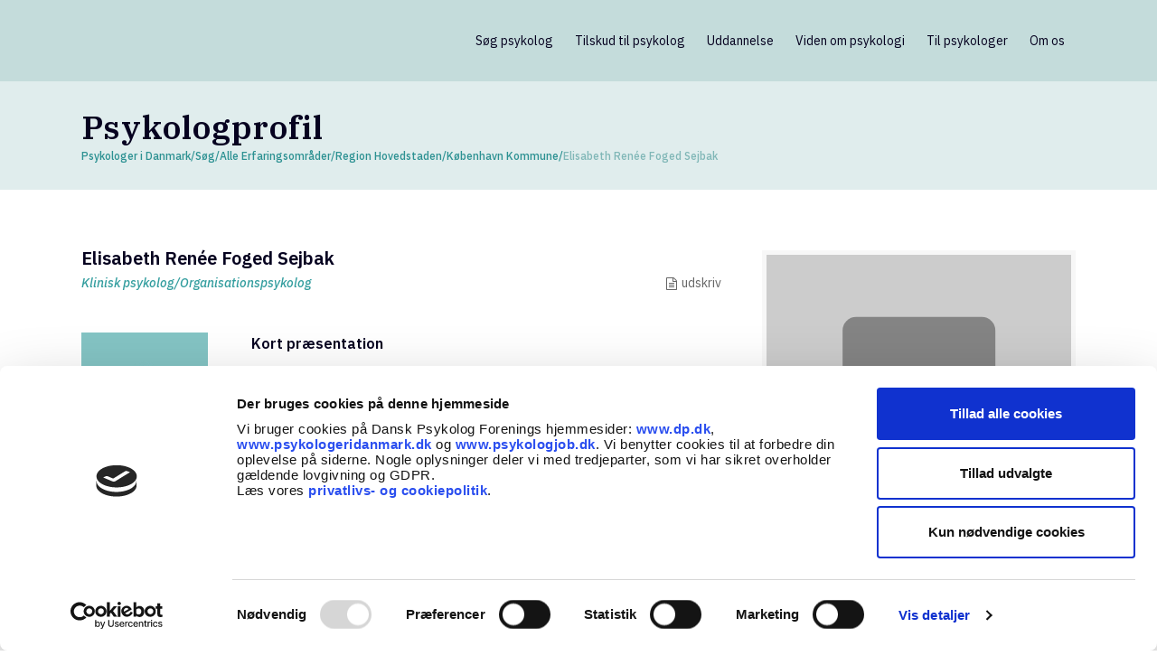

--- FILE ---
content_type: text/html; charset=UTF-8
request_url: https://psykologeridanmark.dk/soeg/alle/region-hovedstaden/koebenhavn-kommune/1609-koebenhavn-v/elisabeth-renee-foged-sejbak/
body_size: 18138
content:
<!DOCTYPE html>
<html lang="da-DK">
<head>
	<meta charset="UTF-8"/>
	
	<link rel="profile" href="http://gmpg.org/xfn/11"/>
		
				<meta name=viewport content="width=device-width,initial-scale=1,user-scalable=no">
					<link rel="shortcut icon" type="image/x-icon" href="https://psykologeridanmark.dk/wp-content/uploads/favicon.png">
			<link rel="apple-touch-icon" href="https://psykologeridanmark.dk/wp-content/uploads/favicon.png"/>
			
	<script type="text/javascript" data-cookieconsent="ignore">
	window.dataLayer = window.dataLayer || [];

	function gtag() {
		dataLayer.push(arguments);
	}

	gtag("consent", "default", {
		ad_personalization: "denied",
		ad_storage: "denied",
		ad_user_data: "denied",
		analytics_storage: "denied",
		functionality_storage: "denied",
		personalization_storage: "denied",
		security_storage: "granted",
		wait_for_update: 500,
	});
	gtag("set", "ads_data_redaction", true);
	gtag("set", "url_passthrough", true);
</script>
<script type="text/javascript"
		id="Cookiebot"
		src="https://consent.cookiebot.com/uc.js"
		data-implementation="wp"
		data-cbid="7b78d7d3-2eb5-4a4e-921a-9b0cff5f9a81"
						data-culture="DA"
				data-blockingmode="auto"
	></script>
<meta name='robots' content='index, follow, max-image-preview:large, max-snippet:-1, max-video-preview:-1' />

	<!-- This site is optimized with the Yoast SEO plugin v26.7 - https://yoast.com/wordpress/plugins/seo/ -->
	<title>Psykolog Elisabeth Renée Foged Sejbak | Psykologer i Danmark</title>
	<link rel="canonical" href="https://psykologeridanmark.dk/soeg/alle/region-hovedstaden/koebenhavn-kommune/1609-koebenhavn-v/elisabeth-renee-foged-sejbak/" />
	<meta property="og:locale" content="da_DK" />
	<meta property="og:type" content="article" />
	<meta property="og:title" content="Psykolog Elisabeth Renée Foged Sejbak | Psykologer i Danmark" />
	<meta property="og:url" content="https://psykologeridanmark.dk/soeg/alle/region-hovedstaden/koebenhavn-kommune/1609-koebenhavn-v/elisabeth-renee-foged-sejbak/" />
	<meta property="og:site_name" content="Psykologer i Danmark" />
	<meta property="article:modified_time" content="2023-05-19T01:39:19+00:00" />
	<meta name="twitter:card" content="summary_large_image" />
	<meta name="twitter:label1" content="Estimeret læsetid" />
	<meta name="twitter:data1" content="1 minut" />
	<script type="application/ld+json" class="yoast-schema-graph">{"@context":"https://schema.org","@graph":[{"@type":"WebPage","@id":"https://psykologeridanmark.dk/ny-psykologprofil/","url":"https://psykologeridanmark.dk/ny-psykologprofil/","name":"Psykologprofil | Psykologer i Danmark","isPartOf":{"@id":"https://psykologeridanmark.dk/#website"},"primaryImageOfPage":{"@id":"https://psykologeridanmark.dk/ny-psykologprofil/#primaryimage"},"image":{"@id":"https://psykologeridanmark.dk/ny-psykologprofil/#primaryimage"},"thumbnailUrl":"https://psykologeridanmark.dk/wp-content/uploads/img_placeholder_avatar-140x140-1.jpg","datePublished":"2023-04-03T15:10:32+00:00","dateModified":"2023-05-19T01:39:19+00:00","breadcrumb":{"@id":"https://psykologeridanmark.dk/ny-psykologprofil/#breadcrumb"},"inLanguage":"da-DK","potentialAction":[{"@type":"ReadAction","target":["https://psykologeridanmark.dk/ny-psykologprofil/"]}]},{"@type":"ImageObject","inLanguage":"da-DK","@id":"https://psykologeridanmark.dk/ny-psykologprofil/#primaryimage","url":"https://psykologeridanmark.dk/wp-content/uploads/img_placeholder_avatar-140x140-1.jpg","contentUrl":"https://psykologeridanmark.dk/wp-content/uploads/img_placeholder_avatar-140x140-1.jpg","width":140,"height":140},{"@type":"BreadcrumbList","@id":"https://psykologeridanmark.dk/ny-psykologprofil/#breadcrumb","itemListElement":[{"@type":"ListItem","position":1,"name":"Hjem","item":"https://psykologeridanmark.dk/"},{"@type":"ListItem","position":2,"name":"Psykologprofil"}]},{"@type":"WebSite","@id":"https://psykologeridanmark.dk/#website","url":"https://psykologeridanmark.dk/","name":"Psykologer i Danmark","description":"","publisher":{"@id":"https://psykologeridanmark.dk/#organization"},"potentialAction":[{"@type":"SearchAction","target":{"@type":"EntryPoint","urlTemplate":"https://psykologeridanmark.dk/?s={search_term_string}"},"query-input":{"@type":"PropertyValueSpecification","valueRequired":true,"valueName":"search_term_string"}}],"inLanguage":"da-DK"},{"@type":"Organization","@id":"https://psykologeridanmark.dk/#organization","name":"Dansk Psykologforening","url":"https://psykologeridanmark.dk/","logo":{"@type":"ImageObject","inLanguage":"da-DK","@id":"https://psykologeridanmark.dk/#/schema/logo/image/","url":"https://psykologeridanmark.dk/wp-content/uploads/pid-logo.png","contentUrl":"https://psykologeridanmark.dk/wp-content/uploads/pid-logo.png","width":403,"height":190,"caption":"Dansk Psykologforening"},"image":{"@id":"https://psykologeridanmark.dk/#/schema/logo/image/"}}]}</script>
	<!-- / Yoast SEO plugin. -->


<link rel='dns-prefetch' href='//fonts.googleapis.com' />
<link rel="alternate" type="application/rss+xml" title="Psykologer i Danmark &raquo; Feed" href="https://psykologeridanmark.dk/feed/" />
<link rel="alternate" type="application/rss+xml" title="Psykologer i Danmark &raquo;-kommentar-feed" href="https://psykologeridanmark.dk/comments/feed/" />
<link rel="alternate" title="oEmbed (JSON)" type="application/json+oembed" href="https://psykologeridanmark.dk/wp-json/oembed/1.0/embed?url=https%3A%2F%2Fpsykologeridanmark.dk%2Fny-psykologprofil%2F" />
<link rel="alternate" title="oEmbed (XML)" type="text/xml+oembed" href="https://psykologeridanmark.dk/wp-json/oembed/1.0/embed?url=https%3A%2F%2Fpsykologeridanmark.dk%2Fny-psykologprofil%2F&#038;format=xml" />
<style id='wp-img-auto-sizes-contain-inline-css' type='text/css'>
img:is([sizes=auto i],[sizes^="auto," i]){contain-intrinsic-size:3000px 1500px}
/*# sourceURL=wp-img-auto-sizes-contain-inline-css */
</style>
<style id='wp-block-library-inline-css' type='text/css'>
:root{--wp-block-synced-color:#7a00df;--wp-block-synced-color--rgb:122,0,223;--wp-bound-block-color:var(--wp-block-synced-color);--wp-editor-canvas-background:#ddd;--wp-admin-theme-color:#007cba;--wp-admin-theme-color--rgb:0,124,186;--wp-admin-theme-color-darker-10:#006ba1;--wp-admin-theme-color-darker-10--rgb:0,107,160.5;--wp-admin-theme-color-darker-20:#005a87;--wp-admin-theme-color-darker-20--rgb:0,90,135;--wp-admin-border-width-focus:2px}@media (min-resolution:192dpi){:root{--wp-admin-border-width-focus:1.5px}}.wp-element-button{cursor:pointer}:root .has-very-light-gray-background-color{background-color:#eee}:root .has-very-dark-gray-background-color{background-color:#313131}:root .has-very-light-gray-color{color:#eee}:root .has-very-dark-gray-color{color:#313131}:root .has-vivid-green-cyan-to-vivid-cyan-blue-gradient-background{background:linear-gradient(135deg,#00d084,#0693e3)}:root .has-purple-crush-gradient-background{background:linear-gradient(135deg,#34e2e4,#4721fb 50%,#ab1dfe)}:root .has-hazy-dawn-gradient-background{background:linear-gradient(135deg,#faaca8,#dad0ec)}:root .has-subdued-olive-gradient-background{background:linear-gradient(135deg,#fafae1,#67a671)}:root .has-atomic-cream-gradient-background{background:linear-gradient(135deg,#fdd79a,#004a59)}:root .has-nightshade-gradient-background{background:linear-gradient(135deg,#330968,#31cdcf)}:root .has-midnight-gradient-background{background:linear-gradient(135deg,#020381,#2874fc)}:root{--wp--preset--font-size--normal:16px;--wp--preset--font-size--huge:42px}.has-regular-font-size{font-size:1em}.has-larger-font-size{font-size:2.625em}.has-normal-font-size{font-size:var(--wp--preset--font-size--normal)}.has-huge-font-size{font-size:var(--wp--preset--font-size--huge)}.has-text-align-center{text-align:center}.has-text-align-left{text-align:left}.has-text-align-right{text-align:right}.has-fit-text{white-space:nowrap!important}#end-resizable-editor-section{display:none}.aligncenter{clear:both}.items-justified-left{justify-content:flex-start}.items-justified-center{justify-content:center}.items-justified-right{justify-content:flex-end}.items-justified-space-between{justify-content:space-between}.screen-reader-text{border:0;clip-path:inset(50%);height:1px;margin:-1px;overflow:hidden;padding:0;position:absolute;width:1px;word-wrap:normal!important}.screen-reader-text:focus{background-color:#ddd;clip-path:none;color:#444;display:block;font-size:1em;height:auto;left:5px;line-height:normal;padding:15px 23px 14px;text-decoration:none;top:5px;width:auto;z-index:100000}html :where(.has-border-color){border-style:solid}html :where([style*=border-top-color]){border-top-style:solid}html :where([style*=border-right-color]){border-right-style:solid}html :where([style*=border-bottom-color]){border-bottom-style:solid}html :where([style*=border-left-color]){border-left-style:solid}html :where([style*=border-width]){border-style:solid}html :where([style*=border-top-width]){border-top-style:solid}html :where([style*=border-right-width]){border-right-style:solid}html :where([style*=border-bottom-width]){border-bottom-style:solid}html :where([style*=border-left-width]){border-left-style:solid}html :where(img[class*=wp-image-]){height:auto;max-width:100%}:where(figure){margin:0 0 1em}html :where(.is-position-sticky){--wp-admin--admin-bar--position-offset:var(--wp-admin--admin-bar--height,0px)}@media screen and (max-width:600px){html :where(.is-position-sticky){--wp-admin--admin-bar--position-offset:0px}}

/*# sourceURL=wp-block-library-inline-css */
</style><style id='global-styles-inline-css' type='text/css'>
:root{--wp--preset--aspect-ratio--square: 1;--wp--preset--aspect-ratio--4-3: 4/3;--wp--preset--aspect-ratio--3-4: 3/4;--wp--preset--aspect-ratio--3-2: 3/2;--wp--preset--aspect-ratio--2-3: 2/3;--wp--preset--aspect-ratio--16-9: 16/9;--wp--preset--aspect-ratio--9-16: 9/16;--wp--preset--color--black: #000000;--wp--preset--color--cyan-bluish-gray: #abb8c3;--wp--preset--color--white: #ffffff;--wp--preset--color--pale-pink: #f78da7;--wp--preset--color--vivid-red: #cf2e2e;--wp--preset--color--luminous-vivid-orange: #ff6900;--wp--preset--color--luminous-vivid-amber: #fcb900;--wp--preset--color--light-green-cyan: #7bdcb5;--wp--preset--color--vivid-green-cyan: #00d084;--wp--preset--color--pale-cyan-blue: #8ed1fc;--wp--preset--color--vivid-cyan-blue: #0693e3;--wp--preset--color--vivid-purple: #9b51e0;--wp--preset--gradient--vivid-cyan-blue-to-vivid-purple: linear-gradient(135deg,rgb(6,147,227) 0%,rgb(155,81,224) 100%);--wp--preset--gradient--light-green-cyan-to-vivid-green-cyan: linear-gradient(135deg,rgb(122,220,180) 0%,rgb(0,208,130) 100%);--wp--preset--gradient--luminous-vivid-amber-to-luminous-vivid-orange: linear-gradient(135deg,rgb(252,185,0) 0%,rgb(255,105,0) 100%);--wp--preset--gradient--luminous-vivid-orange-to-vivid-red: linear-gradient(135deg,rgb(255,105,0) 0%,rgb(207,46,46) 100%);--wp--preset--gradient--very-light-gray-to-cyan-bluish-gray: linear-gradient(135deg,rgb(238,238,238) 0%,rgb(169,184,195) 100%);--wp--preset--gradient--cool-to-warm-spectrum: linear-gradient(135deg,rgb(74,234,220) 0%,rgb(151,120,209) 20%,rgb(207,42,186) 40%,rgb(238,44,130) 60%,rgb(251,105,98) 80%,rgb(254,248,76) 100%);--wp--preset--gradient--blush-light-purple: linear-gradient(135deg,rgb(255,206,236) 0%,rgb(152,150,240) 100%);--wp--preset--gradient--blush-bordeaux: linear-gradient(135deg,rgb(254,205,165) 0%,rgb(254,45,45) 50%,rgb(107,0,62) 100%);--wp--preset--gradient--luminous-dusk: linear-gradient(135deg,rgb(255,203,112) 0%,rgb(199,81,192) 50%,rgb(65,88,208) 100%);--wp--preset--gradient--pale-ocean: linear-gradient(135deg,rgb(255,245,203) 0%,rgb(182,227,212) 50%,rgb(51,167,181) 100%);--wp--preset--gradient--electric-grass: linear-gradient(135deg,rgb(202,248,128) 0%,rgb(113,206,126) 100%);--wp--preset--gradient--midnight: linear-gradient(135deg,rgb(2,3,129) 0%,rgb(40,116,252) 100%);--wp--preset--font-size--small: 13px;--wp--preset--font-size--medium: 20px;--wp--preset--font-size--large: 36px;--wp--preset--font-size--x-large: 42px;--wp--preset--spacing--20: 0.44rem;--wp--preset--spacing--30: 0.67rem;--wp--preset--spacing--40: 1rem;--wp--preset--spacing--50: 1.5rem;--wp--preset--spacing--60: 2.25rem;--wp--preset--spacing--70: 3.38rem;--wp--preset--spacing--80: 5.06rem;--wp--preset--shadow--natural: 6px 6px 9px rgba(0, 0, 0, 0.2);--wp--preset--shadow--deep: 12px 12px 50px rgba(0, 0, 0, 0.4);--wp--preset--shadow--sharp: 6px 6px 0px rgba(0, 0, 0, 0.2);--wp--preset--shadow--outlined: 6px 6px 0px -3px rgb(255, 255, 255), 6px 6px rgb(0, 0, 0);--wp--preset--shadow--crisp: 6px 6px 0px rgb(0, 0, 0);}:where(.is-layout-flex){gap: 0.5em;}:where(.is-layout-grid){gap: 0.5em;}body .is-layout-flex{display: flex;}.is-layout-flex{flex-wrap: wrap;align-items: center;}.is-layout-flex > :is(*, div){margin: 0;}body .is-layout-grid{display: grid;}.is-layout-grid > :is(*, div){margin: 0;}:where(.wp-block-columns.is-layout-flex){gap: 2em;}:where(.wp-block-columns.is-layout-grid){gap: 2em;}:where(.wp-block-post-template.is-layout-flex){gap: 1.25em;}:where(.wp-block-post-template.is-layout-grid){gap: 1.25em;}.has-black-color{color: var(--wp--preset--color--black) !important;}.has-cyan-bluish-gray-color{color: var(--wp--preset--color--cyan-bluish-gray) !important;}.has-white-color{color: var(--wp--preset--color--white) !important;}.has-pale-pink-color{color: var(--wp--preset--color--pale-pink) !important;}.has-vivid-red-color{color: var(--wp--preset--color--vivid-red) !important;}.has-luminous-vivid-orange-color{color: var(--wp--preset--color--luminous-vivid-orange) !important;}.has-luminous-vivid-amber-color{color: var(--wp--preset--color--luminous-vivid-amber) !important;}.has-light-green-cyan-color{color: var(--wp--preset--color--light-green-cyan) !important;}.has-vivid-green-cyan-color{color: var(--wp--preset--color--vivid-green-cyan) !important;}.has-pale-cyan-blue-color{color: var(--wp--preset--color--pale-cyan-blue) !important;}.has-vivid-cyan-blue-color{color: var(--wp--preset--color--vivid-cyan-blue) !important;}.has-vivid-purple-color{color: var(--wp--preset--color--vivid-purple) !important;}.has-black-background-color{background-color: var(--wp--preset--color--black) !important;}.has-cyan-bluish-gray-background-color{background-color: var(--wp--preset--color--cyan-bluish-gray) !important;}.has-white-background-color{background-color: var(--wp--preset--color--white) !important;}.has-pale-pink-background-color{background-color: var(--wp--preset--color--pale-pink) !important;}.has-vivid-red-background-color{background-color: var(--wp--preset--color--vivid-red) !important;}.has-luminous-vivid-orange-background-color{background-color: var(--wp--preset--color--luminous-vivid-orange) !important;}.has-luminous-vivid-amber-background-color{background-color: var(--wp--preset--color--luminous-vivid-amber) !important;}.has-light-green-cyan-background-color{background-color: var(--wp--preset--color--light-green-cyan) !important;}.has-vivid-green-cyan-background-color{background-color: var(--wp--preset--color--vivid-green-cyan) !important;}.has-pale-cyan-blue-background-color{background-color: var(--wp--preset--color--pale-cyan-blue) !important;}.has-vivid-cyan-blue-background-color{background-color: var(--wp--preset--color--vivid-cyan-blue) !important;}.has-vivid-purple-background-color{background-color: var(--wp--preset--color--vivid-purple) !important;}.has-black-border-color{border-color: var(--wp--preset--color--black) !important;}.has-cyan-bluish-gray-border-color{border-color: var(--wp--preset--color--cyan-bluish-gray) !important;}.has-white-border-color{border-color: var(--wp--preset--color--white) !important;}.has-pale-pink-border-color{border-color: var(--wp--preset--color--pale-pink) !important;}.has-vivid-red-border-color{border-color: var(--wp--preset--color--vivid-red) !important;}.has-luminous-vivid-orange-border-color{border-color: var(--wp--preset--color--luminous-vivid-orange) !important;}.has-luminous-vivid-amber-border-color{border-color: var(--wp--preset--color--luminous-vivid-amber) !important;}.has-light-green-cyan-border-color{border-color: var(--wp--preset--color--light-green-cyan) !important;}.has-vivid-green-cyan-border-color{border-color: var(--wp--preset--color--vivid-green-cyan) !important;}.has-pale-cyan-blue-border-color{border-color: var(--wp--preset--color--pale-cyan-blue) !important;}.has-vivid-cyan-blue-border-color{border-color: var(--wp--preset--color--vivid-cyan-blue) !important;}.has-vivid-purple-border-color{border-color: var(--wp--preset--color--vivid-purple) !important;}.has-vivid-cyan-blue-to-vivid-purple-gradient-background{background: var(--wp--preset--gradient--vivid-cyan-blue-to-vivid-purple) !important;}.has-light-green-cyan-to-vivid-green-cyan-gradient-background{background: var(--wp--preset--gradient--light-green-cyan-to-vivid-green-cyan) !important;}.has-luminous-vivid-amber-to-luminous-vivid-orange-gradient-background{background: var(--wp--preset--gradient--luminous-vivid-amber-to-luminous-vivid-orange) !important;}.has-luminous-vivid-orange-to-vivid-red-gradient-background{background: var(--wp--preset--gradient--luminous-vivid-orange-to-vivid-red) !important;}.has-very-light-gray-to-cyan-bluish-gray-gradient-background{background: var(--wp--preset--gradient--very-light-gray-to-cyan-bluish-gray) !important;}.has-cool-to-warm-spectrum-gradient-background{background: var(--wp--preset--gradient--cool-to-warm-spectrum) !important;}.has-blush-light-purple-gradient-background{background: var(--wp--preset--gradient--blush-light-purple) !important;}.has-blush-bordeaux-gradient-background{background: var(--wp--preset--gradient--blush-bordeaux) !important;}.has-luminous-dusk-gradient-background{background: var(--wp--preset--gradient--luminous-dusk) !important;}.has-pale-ocean-gradient-background{background: var(--wp--preset--gradient--pale-ocean) !important;}.has-electric-grass-gradient-background{background: var(--wp--preset--gradient--electric-grass) !important;}.has-midnight-gradient-background{background: var(--wp--preset--gradient--midnight) !important;}.has-small-font-size{font-size: var(--wp--preset--font-size--small) !important;}.has-medium-font-size{font-size: var(--wp--preset--font-size--medium) !important;}.has-large-font-size{font-size: var(--wp--preset--font-size--large) !important;}.has-x-large-font-size{font-size: var(--wp--preset--font-size--x-large) !important;}
/*# sourceURL=global-styles-inline-css */
</style>

<style id='classic-theme-styles-inline-css' type='text/css'>
/*! This file is auto-generated */
.wp-block-button__link{color:#fff;background-color:#32373c;border-radius:9999px;box-shadow:none;text-decoration:none;padding:calc(.667em + 2px) calc(1.333em + 2px);font-size:1.125em}.wp-block-file__button{background:#32373c;color:#fff;text-decoration:none}
/*# sourceURL=/wp-includes/css/classic-themes.min.css */
</style>
<link rel='stylesheet' id='contact-form-7-css' href='https://psykologeridanmark.dk/wp-content/plugins/contact-form-7/includes/css/styles.css?ver=6.1.4' type='text/css' media='all' />
<link rel='stylesheet' id='psyk-i-dk-aop-css' href='https://psykologeridanmark.dk/wp-content/plugins/psyk-i-dk-aop/public/css/psyk-i-dk-aop-public.css?ver=1.0.0' type='text/css' media='all' />
<link rel='stylesheet' id='psykidk-searchengine-css' href='https://psykologeridanmark.dk/wp-content/plugins/psykidk-searchengine/public/css/psykidk-searchengine-public.css?ver=1.2.0' type='text/css' media='all' />
<link rel='stylesheet' id='psykidk-searchengine-fontawesome-css' href='https://psykologeridanmark.dk/wp-content/plugins/psykidk-searchengine/public/../node_modules/@fortawesome/fontawesome-free/css/all.min.css?ver=1.2.0' type='text/css' media='all' />
<link rel='stylesheet' id='parent-css-css' href='https://psykologeridanmark.dk/wp-content/themes/stockholm/style.css?ver=6.9' type='text/css' media='all' />
<link rel='stylesheet' id='child-css-css' href='https://psykologeridanmark.dk/wp-content/themes/stockholm-child/style.css?ver=6.9' type='text/css' media='all' />
<link rel='stylesheet' id='mediaelement-css' href='https://psykologeridanmark.dk/wp-includes/js/mediaelement/mediaelementplayer-legacy.min.css?ver=4.2.17' type='text/css' media='all' />
<link rel='stylesheet' id='wp-mediaelement-css' href='https://psykologeridanmark.dk/wp-includes/js/mediaelement/wp-mediaelement.min.css?ver=6.9' type='text/css' media='all' />
<link rel='stylesheet' id='stockholm-default-style-css' href='https://psykologeridanmark.dk/wp-content/themes/stockholm/style.css?ver=6.9' type='text/css' media='all' />
<link rel='stylesheet' id='stockholm-font-awesome-css' href='https://psykologeridanmark.dk/wp-content/themes/stockholm/framework/modules/icons/font-awesome/css/font-awesome.min.css?ver=6.9' type='text/css' media='all' />
<link rel='stylesheet' id='elegant-icons-css' href='https://psykologeridanmark.dk/wp-content/themes/stockholm/framework/modules/icons/elegant-icons/style.min.css?ver=6.9' type='text/css' media='all' />
<link rel='stylesheet' id='linear-icons-css' href='https://psykologeridanmark.dk/wp-content/themes/stockholm/framework/modules/icons/linear-icons/style.min.css?ver=6.9' type='text/css' media='all' />
<link rel='stylesheet' id='linea-icons-css' href='https://psykologeridanmark.dk/wp-content/themes/stockholm/framework/modules/icons/linea-icons/style.min.css?ver=6.9' type='text/css' media='all' />
<link rel='stylesheet' id='ion-icons-css' href='https://psykologeridanmark.dk/wp-content/themes/stockholm/framework/modules/icons/ion-icons/style.min.css?ver=6.9' type='text/css' media='all' />
<link rel='stylesheet' id='stockholm-stylesheet-css' href='https://psykologeridanmark.dk/wp-content/themes/stockholm/css/stylesheet.min.css?ver=6.9' type='text/css' media='all' />
<link rel='stylesheet' id='stockholm-webkit-css' href='https://psykologeridanmark.dk/wp-content/themes/stockholm/css/webkit_stylesheet.css?ver=6.9' type='text/css' media='all' />
<link rel='stylesheet' id='stockholm-style-dynamic-css' href='https://psykologeridanmark.dk/wp-content/themes/stockholm/css/style_dynamic.css?ver=1768168284' type='text/css' media='all' />
<link rel='stylesheet' id='stockholm-responsive-css' href='https://psykologeridanmark.dk/wp-content/themes/stockholm/css/responsive.min.css?ver=6.9' type='text/css' media='all' />
<link rel='stylesheet' id='stockholm-style-dynamic-responsive-css' href='https://psykologeridanmark.dk/wp-content/themes/stockholm/css/style_dynamic_responsive.css?ver=1768168284' type='text/css' media='all' />
<style id='stockholm-style-dynamic-responsive-inline-css' type='text/css'>





blockquote.with_quote_icon i {
    font-size: 52px;
    margin-top: -8px;
 }
blockquote.with_quote_icon .icon_quotations_holder {
    vertical-align: text-top;
}
@media only screen and (max-width: 600px){
.post_summary {
    font-size: 16px!important;
    line-height: 24px!important;
}}

@media only screen and (max-width: 600px){
.blog_holder article h2 span {
    font-size: 22px;
    line-height:28px;
}}

@media only screen and (max-width: 600px){
.post_quote, .post_quote p, .post_quote span {
font-size:20px!important;
line-height:26px!important;
margin: 20px 0px 20px 0;
}}
@media only screen and (max-width: 600px){
.title h1 {
    font-size: 22px;
    line-height:28px;
}}

.blog_holder article h2 {
    margin: 28px 0 8px 0;
}
.infobox {
    margin-top: 25px;
    margin-bottom: 25px;
}
.infobox.infobox--right {
    margin-top: 5px;
}
.latest_post_holder.boxes>ul>li .latest_post {
    padding: 22px 5px 31px;
}
.blog_holder.masonry article h4 {
    font-size: 16px;
    margin: 0 0 5px;
}
.post_summary {
font-size:24px;
line-height:30px;
font-weight:400;
}


.ordered ol li {
    margin: 0 0 9px;
}
.author-name {
padding-top:8px;
font-weight:500;
font-size:13px;
line-height:17px
}
.author-title {
font-size:13px;
line-height:17px;
color:#666;
}

.post_quote {
font-family: 'IBM Plex Serif', sans-serif;
font-size:24px;
line-height:30px;
font-weight:400;
font-style: italic;
color:#329d9e;
}

.post_quote_author {
font-size:16px;
line-height:22px;
font-weight:400;
font-style: normal;
}



.ui-widget-header {
    background-color: #eaeaea;
}
div.clickable_row:hover {
    background-color: #f5f5f5;
}
.soge_knap:hover {
    border-color: #8ebec0 !important;
    color: #fff !important;
}

button.ui-multiselect {
    border-radius: 30px;
}


p a {
    text-decoration: underline;
}
h2 {    
margin-bottom: 8px;
    margin-top: 28px;
}
.use_row_as_box {
    border-radius: 10px;
}
.wpb_single_image .vc_single_image-wrapper.vc_box_rounded, .wpb_single_image .vc_single_image-wrapper.vc_box_rounded img {
    border-radius: 10px !important;
}
.qode-login-register-widget.qode-user-logged-in:after {
    background: #afc7b5;
}

p{margin-top:0px;}
.title.standard_title .breadcrumb{margin-top:0px;}
.q_icon_with_title .icon_with_title_link {margin: 0}

a.pidk_expand{margin-right:25px;}

.q_list.circle ul>li, .q_list.number ul>li {margin: 0 0 9px;}

.q_list.circle ul>li:before {background-color:#8ebec0;}

.greencolor {color:#329d9e;}
/*# sourceURL=stockholm-style-dynamic-responsive-inline-css */
</style>
<link rel='stylesheet' id='js_composer_front-css' href='https://psykologeridanmark.dk/wp-content/plugins/js_composer/assets/css/js_composer.min.css?ver=8.7.2' type='text/css' media='all' />
<link rel='stylesheet' id='stockholm-google-fonts-css' href='https://fonts.googleapis.com/css?family=Raleway%3A100%2C100i%2C200%2C200i%2C300%2C300i%2C400%2C400i%2C500%2C500i%2C600%2C600i%2C700%2C700i%2C800%2C800i%2C900%2C900i%7CCrete+Round%3A100%2C100i%2C200%2C200i%2C300%2C300i%2C400%2C400i%2C500%2C500i%2C600%2C600i%2C700%2C700i%2C800%2C800i%2C900%2C900i%7CIBM+Plex+Sans%3A100%2C100i%2C200%2C200i%2C300%2C300i%2C400%2C400i%2C500%2C500i%2C600%2C600i%2C700%2C700i%2C800%2C800i%2C900%2C900i%7CIBM+Plex+Serif%3A100%2C100i%2C200%2C200i%2C300%2C300i%2C400%2C400i%2C500%2C500i%2C600%2C600i%2C700%2C700i%2C800%2C800i%2C900%2C900i&#038;subset=latin%2Clatin-ext&#038;ver=1.0.0' type='text/css' media='all' />
<script type="text/javascript" src="https://psykologeridanmark.dk/wp-includes/js/jquery/jquery.min.js?ver=3.7.1" id="jquery-core-js"></script>
<script type="text/javascript" src="https://psykologeridanmark.dk/wp-content/plugins/psyk-i-dk-aop/public/js/psyk-i-dk-aop-public.js?ver=1.0.0" id="psyk-i-dk-aop-js"></script>
<script type="text/javascript" src="https://psykologeridanmark.dk/wp-content/plugins/psykidk-searchengine/public/js/psykidk-searchengine-public.js?ver=1.2.0" id="psykidk-searchengine-js"></script>
<script type="text/javascript" src="https://psykologeridanmark.dk/wp-content/themes/stockholm/js/plugins/hammer.min.js?ver=1" id="hammer-js"></script>
<script type="text/javascript" src="https://psykologeridanmark.dk/wp-content/themes/stockholm/js/plugins/virtual-scroll.min.js?ver=1" id="virtual-scroll-js"></script>
<script></script><link rel="EditURI" type="application/rsd+xml" title="RSD" href="https://psykologeridanmark.dk/xmlrpc.php?rsd" />
<link rel='shortlink' href='https://psykologeridanmark.dk/?p=7998' />
<meta name="generator" content="Powered by WPBakery Page Builder - drag and drop page builder for WordPress."/>
<style type="text/css" data-type="vc_shortcodes-custom-css">.vc_custom_1684460308590{margin-bottom: 10px !important;}</style><noscript><style> .wpb_animate_when_almost_visible { opacity: 1; }</style></noscript>	 
 
<!-- Matomo Tag Manager -->
<script>
var _mtm = window._mtm = window._mtm || [];
_mtm.push({'mtm.startTime': (new Date().getTime()), 'event': 'mtm.Start'});
var d=document, g=d.createElement('script'), s=d.getElementsByTagName('script')[0];
g.async=true; g.src='https://cdn.matomo.cloud/dp.matomo.cloud/container_oXJSVWjk.js'; s.parentNode.insertBefore(g,s);
</script>
<!-- End Matomo Tag Manager -->

</head>
<body class="wp-singular page-template-default page page-id-7998 wp-theme-stockholm wp-child-theme-stockholm-child stockholm-core-2.4.9 select-child-theme-ver-1.0.0 select-theme-ver-9.14.4  qode_menu_ wpb-js-composer js-comp-ver-8.7.2 vc_responsive">
		<div class="wrapper">
		<div class="wrapper_inner">
				<header class="page_header scrolled_not_transparent  fixed">
				
		<div class="header_inner clearfix">
						
			<div class="header_top_bottom_holder">
								
				<div class="header_bottom clearfix" >
										<div class="container">
						<div class="container_inner clearfix" >
																					<div class="header_inner_left">
																	<div class="mobile_menu_button"><span><i class="fa fa-bars"></i></span></div>
								<div class="logo_wrapper">
									<div class="q_logo">
										<a href="https://psykologeridanmark.dk/">
	<img class="normal" src="https://psykologeridanmark.dk/wp-content/uploads/pid-logo.png" alt="Logo"/>
<img class="light" src="https://psykologeridanmark.dk/wp-content/themes/stockholm/img/logo.png" alt="Logo"/>
<img class="dark" src="https://psykologeridanmark.dk/wp-content/themes/stockholm/img/logo_black.png" alt="Logo"/>
	
	<img class="sticky" src="https://psykologeridanmark.dk/wp-content/themes/stockholm/img/logo_black.png" alt="Logo"/>
	
	</a>									</div>
																	</div>
																
                                							</div>
																																							<div class="header_inner_right">
										<div class="side_menu_button_wrapper right">
																																	<div class="side_menu_button">
																																															</div>
										</div>
									</div>
																                                                                    <nav class="main_menu drop_down   right">
                                        <ul id="menu-hovedmenu" class=""><li id="nav-menu-item-8109" class="menu-item menu-item-type-custom menu-item-object-custom  narrow"><a href="https://psykologeridanmark.dk/soeg/alle/" class=""><i class="menu_icon fa blank"></i><span class="menu-text">Søg psykolog</span><span class="plus"></span></a></li>
<li id="nav-menu-item-1292" class="menu-item menu-item-type-post_type menu-item-object-page menu-item-has-children  has_sub narrow"><a href="https://psykologeridanmark.dk/tilskud-til-psykolog/" class=""><i class="menu_icon fa blank"></i><span class="menu-text">Tilskud til psykolog</span><span class="plus"></span></a>
<div class="second"><div class="inner"><ul>
	<li id="nav-menu-item-1463" class="menu-item menu-item-type-post_type menu-item-object-page "><a href="https://psykologeridanmark.dk/tilskud-til-psykolog/" class=""><i class="menu_icon fa blank"></i><span class="menu-text">Tilskud til psykolog</span><span class="plus"></span></a></li>
	<li id="nav-menu-item-7773" class="menu-item menu-item-type-post_type menu-item-object-page "><a href="https://psykologeridanmark.dk/tilskud-til-psykolog/hvilken-psykolog-skal-jeg-vaelge/" class=""><i class="menu_icon fa blank"></i><span class="menu-text">Hvilken psykolog skal jeg vælge</span><span class="plus"></span></a></li>
	<li id="nav-menu-item-1460" class="menu-item menu-item-type-post_type menu-item-object-page "><a href="https://psykologeridanmark.dk/psykologernes-arbejde/" class=""><i class="menu_icon fa blank"></i><span class="menu-text">Hvad kan en psykolog hjælpe med?</span><span class="plus"></span></a></li>
	<li id="nav-menu-item-1462" class="menu-item menu-item-type-post_type menu-item-object-page "><a href="https://psykologeridanmark.dk/psykologernes-arbejde/hvad-er-en-psykologerklaering/" class=""><i class="menu_icon fa blank"></i><span class="menu-text">Hvad er en psykologerklæring?</span><span class="plus"></span></a></li>
</ul></div></div>
</li>
<li id="nav-menu-item-1291" class="menu-item menu-item-type-post_type menu-item-object-page menu-item-has-children  has_sub narrow"><a href="https://psykologeridanmark.dk/psykologers-autorisation-og-psykologiske-praksisuddannelse/" class=""><i class="menu_icon fa blank"></i><span class="menu-text">Uddannelse</span><span class="plus"></span></a>
<div class="second"><div class="inner"><ul>
	<li id="nav-menu-item-1464" class="menu-item menu-item-type-post_type menu-item-object-page "><a href="https://psykologeridanmark.dk/psykologers-autorisation-og-psykologiske-praksisuddannelse/" class=""><i class="menu_icon fa blank"></i><span class="menu-text">Psykologers autorisation og psykologiske praksisuddannelse</span><span class="plus"></span></a></li>
	<li id="nav-menu-item-1461" class="menu-item menu-item-type-post_type menu-item-object-page "><a href="https://psykologeridanmark.dk/psykologens-uddannelse/" class=""><i class="menu_icon fa blank"></i><span class="menu-text">Psykologens uddannelse</span><span class="plus"></span></a></li>
</ul></div></div>
</li>
<li id="nav-menu-item-7533" class="menu-item menu-item-type-post_type menu-item-object-page  narrow"><a href="https://psykologeridanmark.dk/viden-om-psykologi/" class=""><i class="menu_icon fa blank"></i><span class="menu-text">Viden om psykologi</span><span class="plus"></span></a></li>
<li id="nav-menu-item-7982" class="menu-item menu-item-type-post_type menu-item-object-page  narrow"><a href="https://psykologeridanmark.dk/til-psykologer/" class=""><i class="menu_icon fa blank"></i><span class="menu-text">Til psykologer</span><span class="plus"></span></a></li>
<li id="nav-menu-item-48" class="menu-item menu-item-type-post_type menu-item-object-page  narrow"><a href="https://psykologeridanmark.dk/om-os/" class=""><i class="menu_icon fa blank"></i><span class="menu-text">Om os</span><span class="plus"></span></a></li>
</ul>                                    </nav>
                                																																							<nav class="mobile_menu">
			<ul id="menu-hovedmenu-1" class=""><li id="mobile-menu-item-8109" class="menu-item menu-item-type-custom menu-item-object-custom "><a href="https://psykologeridanmark.dk/soeg/alle/" class=""><span>Søg psykolog</span></a><span class="mobile_arrow"><i class="fa fa-angle-right"></i><i class="fa fa-angle-down"></i></span></li>
<li id="mobile-menu-item-1292" class="menu-item menu-item-type-post_type menu-item-object-page menu-item-has-children  has_sub"><a href="https://psykologeridanmark.dk/tilskud-til-psykolog/" class=""><span>Tilskud til psykolog</span></a><span class="mobile_arrow"><i class="fa fa-angle-right"></i><i class="fa fa-angle-down"></i></span>
<ul class="sub_menu">
	<li id="mobile-menu-item-1463" class="menu-item menu-item-type-post_type menu-item-object-page "><a href="https://psykologeridanmark.dk/tilskud-til-psykolog/" class=""><span>Tilskud til psykolog</span></a><span class="mobile_arrow"><i class="fa fa-angle-right"></i><i class="fa fa-angle-down"></i></span></li>
	<li id="mobile-menu-item-7773" class="menu-item menu-item-type-post_type menu-item-object-page "><a href="https://psykologeridanmark.dk/tilskud-til-psykolog/hvilken-psykolog-skal-jeg-vaelge/" class=""><span>Hvilken psykolog skal jeg vælge</span></a><span class="mobile_arrow"><i class="fa fa-angle-right"></i><i class="fa fa-angle-down"></i></span></li>
	<li id="mobile-menu-item-1460" class="menu-item menu-item-type-post_type menu-item-object-page "><a href="https://psykologeridanmark.dk/psykologernes-arbejde/" class=""><span>Hvad kan en psykolog hjælpe med?</span></a><span class="mobile_arrow"><i class="fa fa-angle-right"></i><i class="fa fa-angle-down"></i></span></li>
	<li id="mobile-menu-item-1462" class="menu-item menu-item-type-post_type menu-item-object-page "><a href="https://psykologeridanmark.dk/psykologernes-arbejde/hvad-er-en-psykologerklaering/" class=""><span>Hvad er en psykologerklæring?</span></a><span class="mobile_arrow"><i class="fa fa-angle-right"></i><i class="fa fa-angle-down"></i></span></li>
</ul>
</li>
<li id="mobile-menu-item-1291" class="menu-item menu-item-type-post_type menu-item-object-page menu-item-has-children  has_sub"><a href="https://psykologeridanmark.dk/psykologers-autorisation-og-psykologiske-praksisuddannelse/" class=""><span>Uddannelse</span></a><span class="mobile_arrow"><i class="fa fa-angle-right"></i><i class="fa fa-angle-down"></i></span>
<ul class="sub_menu">
	<li id="mobile-menu-item-1464" class="menu-item menu-item-type-post_type menu-item-object-page "><a href="https://psykologeridanmark.dk/psykologers-autorisation-og-psykologiske-praksisuddannelse/" class=""><span>Psykologers autorisation og psykologiske praksisuddannelse</span></a><span class="mobile_arrow"><i class="fa fa-angle-right"></i><i class="fa fa-angle-down"></i></span></li>
	<li id="mobile-menu-item-1461" class="menu-item menu-item-type-post_type menu-item-object-page "><a href="https://psykologeridanmark.dk/psykologens-uddannelse/" class=""><span>Psykologens uddannelse</span></a><span class="mobile_arrow"><i class="fa fa-angle-right"></i><i class="fa fa-angle-down"></i></span></li>
</ul>
</li>
<li id="mobile-menu-item-7533" class="menu-item menu-item-type-post_type menu-item-object-page "><a href="https://psykologeridanmark.dk/viden-om-psykologi/" class=""><span>Viden om psykologi</span></a><span class="mobile_arrow"><i class="fa fa-angle-right"></i><i class="fa fa-angle-down"></i></span></li>
<li id="mobile-menu-item-7982" class="menu-item menu-item-type-post_type menu-item-object-page "><a href="https://psykologeridanmark.dk/til-psykologer/" class=""><span>Til psykologer</span></a><span class="mobile_arrow"><i class="fa fa-angle-right"></i><i class="fa fa-angle-down"></i></span></li>
<li id="mobile-menu-item-48" class="menu-item menu-item-type-post_type menu-item-object-page "><a href="https://psykologeridanmark.dk/om-os/" class=""><span>Om os</span></a><span class="mobile_arrow"><i class="fa fa-angle-right"></i><i class="fa fa-angle-down"></i></span></li>
</ul></nav>								
															</div>
						</div>
											</div>
				</div>
			</div>
	</header>
			
			<div class="content content_top_margin">
								
				<div class="content_inner">
										
					<div class="title_outer title_without_animation"
        data-height="120">
    <div class="title position_left standard_title with_background_color" style="min-height:120px;;background-color:#e0eded;">
                        <div class="title_holder" >

                        <div class="container">
                <div class="container_inner clearfix">
                                            <div class="title_subtitle_holder" >
                                                        <div class="title_subtitle_holder_inner">
                                
                                
                                
                                                                                                <h1 >
                                    <span>Psykologprofil</span>
                                </h1>
                                                                
                                                                                                                                <div class="breadcrumb"> <a href="https://psykologeridanmark.dk">Psykologer i Danmark</a><span class="delimiter"> / </span><a href="https://psykologeridanmark.dk/soeg">Søg</a><span class="delimiter"> / </span> <a href="https://psykologeridanmark.dk/soeg/alle">Alle Erfaringsområder</a><span class="delimiter"> / </span> <a href="https://psykologeridanmark.dk/soeg/alle/region-hovedstaden">Region Hovedstaden</a><span class="delimiter"> / </span> <a href="https://psykologeridanmark.dk/soeg/alle/region-hovedstaden/koebenhavn-kommune">København Kommune</a><span class="delimiter"> / </span><span class="current">Elisabeth Renée Foged Sejbak</span></div>
                                                                
                                                            </div>
                                                    </div>
                                                                    </div>
                </div>
                        </div>
    </div>
</div>
					<div class="container" >
	<div class="container_inner default_template_holder clearfix" >
										<div class="wpb-content-wrapper"><div class="vc_row wpb_row section vc_row-fluid " style=' text-align:left;'><div class=" full_section_inner clearfix"><div class="wpb_column vc_column_container vc_col-sm-12"><div class="vc_column-inner"><div class="wpb_wrapper">
<div     class="vc_row wpb_row section vc_row-fluid hide_print" style=' text-align:left;'><div class=" full_section_inner clearfix">
    <div class="wpb_column vc_column_container vc_col-sm-12"><div class="vc_column-inner"><div class="wpb_wrapper">
        <div class="vc_empty_space"   style="height: 60px"><span class="vc_empty_space_inner"></span></div>
    </div></div></div>
</div></div>
<div     class="vc_row wpb_row section vc_row-fluid print_margin grid_section" style=' text-align:left;'><div class=" section_inner clearfix"><div class='section_inner_margin clearfix'>
    <div class="wpb_column vc_column_container vc_col-sm-8"><div class="vc_column-inner"><div class="wpb_wrapper">
        <div     class="vc_row wpb_row vc_inner section vc_row-fluid" style=' text-align:left;'><div class=" full_section_inner clearfix">
            <div class="wpb_column vc_column_container vc_col-sm-12"><div class="vc_column-inner"><div class="wpb_wrapper">
                
	<div class="wpb_text_column wpb_content_element ">
		<div class="wpb_wrapper">
			<h3>Elisabeth Renée Foged Sejbak</h3>

		</div>
	</div>
            </div></div></div>
        </div></div>
        <div     class="vc_row wpb_row vc_inner section vc_row-fluid" style=' text-align:left;'><div class=" full_section_inner clearfix">
        <div class="wpb_column vc_column_container vc_col-sm-8"><div class="vc_column-inner"><div class="wpb_wrapper">
            
	<div class="wpb_text_column wpb_content_element ">
		<div class="wpb_wrapper">
			<h6>Klinisk psykolog/Organisationspsykolog</h6>

		</div>
	</div>
        </div></div></div>
        <div class="wpb_column vc_column_container vc_col-sm-4"><div class="vc_column-inner"><div class="wpb_wrapper">
            <p class="hide_print printcontrols text-end">
            <span class="q_font_awsome_icon q_icon_shortcode normal q_font_awsome_icon_holder fa-lg  " style="font-size: 14px;px;color: #666666;margin: 0 5px 0 0; "><a href="javascript:window.print();" target="_blank"><i class="fa fa-file-text-o"></i></a></span><span style="color: #666666; margin-right: 15px;"><a style="color: #666666;" target="_blank" onClick="window.print(); return false;">udskriv</a></span>    
             </p>
            <div class="vc_empty_space"   style="height: 25px"><span class="vc_empty_space_inner"></span></div>  
        </div></div></div>
    </div></div>
    <div     class="vc_row wpb_row vc_inner section vc_row-fluid" style=' text-align:left;'><div class=" full_section_inner clearfix">
        <div class="print_image wpb_column vc_column_container vc_col-sm-3"><div class="vc_column-inner"><div class="wpb_wrapper">
            <img decoding="async" src="https://psykologeridanmark.dk/wp-content/plugins/psykidk-searchengine/public/partials/../img/placeholder.jpg" alt="Elisabeth Renée Foged Sejbak" width="140" height="140" />
            <div class="vc_empty_space"   style="height: 25px"><span class="vc_empty_space_inner"></span></div>
        </div></div></div>
    <div class="print_desc wpb_column vc_column_container vc_col-sm-9"><div class="vc_column-inner"><div class="wpb_wrapper">
        
	<div class="wpb_text_column wpb_content_element ">
		<div class="wpb_wrapper">
			<h4>Kort præsentation</h4>

		</div>
	</div>
            
	<div class="wpb_text_column wpb_content_element ">
		<div class="wpb_wrapper">
			<div class="vc_empty_space"   style="height: 25px"><span class="vc_empty_space_inner"></span></div>

		</div>
	</div>
            <div class="vc_empty_space"   style="height: 25px"><span class="vc_empty_space_inner"></span></div>
        </div></div></div>
        </div></div>
            <div class="separator  full_width center  " style="border-color: #ededed;margin-top:20px;margin-bottom:45px;border-style: solid"></div>
                <div     class="vc_row wpb_row vc_inner section vc_row-fluid" style=' text-align:left;'><div class=" full_section_inner clearfix">
                    <div class="wpb_column vc_column_container vc_col-sm-12"><div class="vc_column-inner"><div class="wpb_wrapper">
                        
	<div class="wpb_text_column wpb_content_element ">
		<div class="wpb_wrapper">
			<h3>Om psykologen</h3>

		</div>
	</div>
                    </div></div></div>
                </div></div>
                <div class="vc_empty_space"   style="height: 25px"><span class="vc_empty_space_inner"></span></div><div     class="vc_row wpb_row vc_inner section vc_row-fluid" style=' text-align:left;'><div class=" full_section_inner clearfix">
                    <div class="wpb_column vc_column_container vc_col-sm-4"><div class="vc_column-inner"><div class="wpb_wrapper">
                        
	<div class="wpb_text_column wpb_content_element ">
		<div class="wpb_wrapper">
			<h5>Kandidatuddannelse</h5>
<p>Cand. psych.</p>

		</div>
	</div>
                        <div class="vc_empty_space"   style="height: 25px"><span class="vc_empty_space_inner"></span></div>
                    </div></div></div>
                    <div class="wpb_column vc_column_container vc_col-sm-4"><div class="vc_column-inner"><div class="wpb_wrapper">
                        
	<div class="wpb_text_column wpb_content_element ">
		<div class="wpb_wrapper">
			<h5>Autoriseret</h5>
<p>Nej</p>

		</div>
	</div>
                        <div class="vc_empty_space"   style="height: 25px"><span class="vc_empty_space_inner"></span></div>
                    </div></div></div>
                    <div class="wpb_column vc_column_container vc_col-sm-4"><div class="vc_column-inner"><div class="wpb_wrapper">
                        
	<div class="wpb_text_column wpb_content_element ">
		<div class="wpb_wrapper">
			<h5>Ph.D</h5>
<p>Nej</p>

		</div>
	</div>
                        <div class="vc_empty_space"   style="height: 25px"><span class="vc_empty_space_inner"></span></div>
                    </div></div></div>
                </div></div>
                <div     class="vc_row wpb_row vc_inner section vc_row-fluid" style=' text-align:left;'><div class=" full_section_inner clearfix">
                    <div class="wpb_column vc_column_container vc_col-sm-4"><div class="vc_column-inner"><div class="wpb_wrapper">
                        
	<div class="wpb_text_column wpb_content_element ">
		<div class="wpb_wrapper">
			<h5>Køn</h5>
<p>Kvinde</p>

		</div>
	</div>
                        <div class="vc_empty_space"   style="height: 25px"><span class="vc_empty_space_inner"></span></div>
                    </div></div></div>
                    <div class="wpb_column vc_column_container vc_col-sm-4"><div class="vc_column-inner"><div class="wpb_wrapper">
                        
	<div class="wpb_text_column wpb_content_element ">
		<div class="wpb_wrapper">
			<h5>Alder</h5>
<p>31</p>

		</div>
	</div>
                        <div class="vc_empty_space"   style="height: 25px"><span class="vc_empty_space_inner"></span></div>
                    </div></div></div>
                    <div class="wpb_column vc_column_container vc_col-sm-4"><div class="vc_column-inner"><div class="wpb_wrapper">
                        
	<div class="wpb_text_column wpb_content_element ">
		<div class="wpb_wrapper">
			<h5>Fuldtid / Deltid</h5>
<p>Deltid</p>

		</div>
	</div>
                        <div class="vc_empty_space"   style="height: 25px"><span class="vc_empty_space_inner"></span></div>
                    </div></div></div>
                </div></div>
                <div     class="vc_row wpb_row vc_inner section vc_row-fluid" style=' text-align:left;'><div class=" full_section_inner clearfix">
                    <div class="wpb_column vc_column_container vc_col-sm-4"><div class="vc_column-inner"><div class="wpb_wrapper">
                        
	<div class="wpb_text_column wpb_content_element ">
		<div class="wpb_wrapper">
			
		</div>
	</div>
                        <div class="vc_empty_space"   style="height: 25px"><span class="vc_empty_space_inner"></span></div>
                    </div></div></div>
                    <div class="wpb_column vc_column_container vc_col-sm-4"><div class="vc_column-inner"><div class="wpb_wrapper">
                        
	<div class="wpb_text_column wpb_content_element ">
		<div class="wpb_wrapper">
			
		</div>
	</div>
                        <div class="vc_empty_space"   style="height: 25px"><span class="vc_empty_space_inner"></span></div>
                    </div></div></div>
                    <div class="wpb_column vc_column_container vc_col-sm-4"><div class="vc_column-inner"><div class="wpb_wrapper">
                        
	<div class="wpb_text_column wpb_content_element ">
		<div class="wpb_wrapper">
			
		</div>
	</div>
                        <div class="vc_empty_space"   style="height: 25px"><span class="vc_empty_space_inner"></span></div>
                    </div></div></div>
                </div></div><div     class="vc_row wpb_row vc_inner section vc_row-fluid" style=' text-align:left;'><div class=" full_section_inner clearfix">
                <div class="wpb_column vc_column_container vc_col-sm-12"><div class="vc_column-inner"><div class="wpb_wrapper">
                    
	<div class="wpb_text_column wpb_content_element ">
		<div class="wpb_wrapper">
			<h5>Erfaringer og fagområder</h5>
<p>                            Røveri- vold- og voldtægtsofre, Supervision, Stress, Sorg og tab, Pårørende ved dødsfald, Pårørende til person ramt af invaliderende sygdom, Pårørende til alvorligt psykisk syge, Parterapi, Overgreb/mishandling, Konfliktløsning, Kommunikation og samarbejde, Helbredsmæssige problemer, Familieterapi, Angst, Arbejde, Belastningsreaktioner, Depressioner, Familierelationer, Aggressionsudøvelse</p>

		</div>
	</div>
                    <div class="vc_empty_space"   style="height: 25px"><span class="vc_empty_space_inner"></span></div>
                </div></div></div>
            </div></div><div class="separator  full_width center  " style="border-color: #ededed;margin-top:20px;margin-bottom:45px;border-style: solid"></div>
            
	<div class="wpb_text_column wpb_content_element ">
		<div class="wpb_wrapper">
			<h3>Om arbejdsstedet</h3>

		</div>
	</div>
            <div class="vc_empty_space"   style="height: 25px"><span class="vc_empty_space_inner"></span></div>
            <div     class="vc_row wpb_row vc_inner section vc_row-fluid" style=' text-align:left;'><div class=" full_section_inner clearfix">
                <div class="wpb_column vc_column_container vc_col-sm-4"><div class="vc_column-inner"><div class="wpb_wrapper">
                    
	<div class="wpb_text_column wpb_content_element ">
		<div class="wpb_wrapper">
			<h5>Navn / arbejdssted</h5>
<p>                        Psykologerne.dk</p>

		</div>
	</div>
                    <div class="vc_empty_space"   style="height: 25px"><span class="vc_empty_space_inner"></span></div>
                </div></div></div>
                <div class="wpb_column vc_column_container vc_col-sm-4"><div class="vc_column-inner"><div class="wpb_wrapper">
                    
	<div class="wpb_text_column wpb_content_element ">
		<div class="wpb_wrapper">
			<h5>Med lægehenvisning</h5>
<p>                        Nej</p>

		</div>
	</div>
                    <div class="vc_empty_space"   style="height: 25px"><span class="vc_empty_space_inner"></span></div>
                </div></div></div>
                <div class="wpb_column vc_column_container vc_col-sm-4"><div class="vc_column-inner"><div class="wpb_wrapper">
                    
	<div class="wpb_text_column wpb_content_element ">
		<div class="wpb_wrapper">
			<h5>Ventetid: Vederlagsfri 18-24år</h5>
<p>                        Inden for 1 uge</p>

		</div>
	</div>
                    <div class="vc_empty_space"   style="height: 25px"><span class="vc_empty_space_inner"></span></div>
                </div></div></div>
            </div></div>
            <div     class="vc_row wpb_row vc_inner section vc_row-fluid" style=' text-align:left;'><div class=" full_section_inner clearfix">
                <div class="wpb_column vc_column_container vc_col-sm-4"><div class="vc_column-inner"><div class="wpb_wrapper">
                    
	<div class="wpb_text_column wpb_content_element ">
		<div class="wpb_wrapper">
			<h5>Ventetid øvrige</h5>
<p>                        Inden for 1 uge</p>

		</div>
	</div>
                    <div class="vc_empty_space"   style="height: 25px"><span class="vc_empty_space_inner"></span></div>
                </div></div></div>
                <div class="wpb_column vc_column_container vc_col-sm-4"><div class="vc_column-inner"><div class="wpb_wrapper">
                    
	<div class="wpb_text_column wpb_content_element ">
		<div class="wpb_wrapper">
			<h5>Svarer indenfor 12 timer</h5>
<p>                        Ja</p>

		</div>
	</div>
                    <div class="vc_empty_space"   style="height: 25px"><span class="vc_empty_space_inner"></span></div>
                </div></div></div>
                <div class="wpb_column vc_column_container vc_col-sm-4"><div class="vc_column-inner"><div class="wpb_wrapper">
                    
	<div class="wpb_text_column wpb_content_element ">
		<div class="wpb_wrapper">
			<h5>Kørestolsbrugere</h5>
<p>                        Ikke adgang for kørestolsbrugere</p>

		</div>
	</div>
                    <div class="vc_empty_space"   style="height: 25px"><span class="vc_empty_space_inner"></span></div>
                </div></div></div>
            </div></div>
            <div     class="vc_row wpb_row vc_inner section vc_row-fluid" style=' text-align:left;'><div class=" full_section_inner clearfix">
                <div class="wpb_column vc_column_container vc_col-sm-4"><div class="vc_column-inner"><div class="wpb_wrapper">
                    
	<div class="wpb_text_column wpb_content_element ">
		<div class="wpb_wrapper">
			<h5>Hjemmebesøg</h5>
<p>                        Ja</p>

		</div>
	</div>
                    <div class="vc_empty_space"   style="height: 25px"><span class="vc_empty_space_inner"></span></div>
                </div></div></div>
                <div class="wpb_column vc_column_container vc_col-sm-4"><div class="vc_column-inner"><div class="wpb_wrapper">
                    
	<div class="wpb_text_column wpb_content_element ">
		<div class="wpb_wrapper">
			<h5>Online konsultation</h5>
<p>                        Nej</p>

		</div>
	</div>
                    <div class="vc_empty_space"   style="height: 25px"><span class="vc_empty_space_inner"></span></div>
                </div></div></div>
                <div class="wpb_column vc_column_container vc_col-sm-4"><div class="vc_column-inner"><div class="wpb_wrapper">
                    
	<div class="wpb_text_column wpb_content_element ">
		<div class="wpb_wrapper">
			
		</div>
	</div>
                    <div class="vc_empty_space"   style="height: 25px"><span class="vc_empty_space_inner"></span></div>
                </div></div></div>
            </div></div>
        </div></div></div>
        <div class="wpb_column vc_column_container vc_col-sm-4"><div class="vc_column-inner"><div class="wpb_wrapper">
        <div class="vc_empty_space"   style="height: 7px"><span class="vc_empty_space_inner"></span></div>
            <div class="wpb_gmaps_widget wpb_content_element">
                <div class="wpb_wrapper">
                    <div class="wpb_map_wraper">
                        <iframe data-cookieconsent="marketing" data-cookieblock-src="https://www.google.com/maps/embed/v1/place?key=AIzaSyAWRQ8gwjuP5kYTPZKRmNlAa9LficQkhlA&q=Axeltorv 6, 4. th,1609 København V" width="100%" height="275" frameborder="0" style="border:0"></iframe>        
                    </div>
                </div>
            </div>
            <div class="vc_empty_space"   style="height: 45px"><span class="vc_empty_space_inner"></span></div>
            <div     class="vc_row wpb_row vc_inner section vc_row-fluid psykidk_profile_box_1 use_row_as_box" style=' padding-top:30px; padding-bottom:30px; text-align:left;'><div class=" full_section_inner clearfix" style='padding-left: 10px;padding-right: 10px'>
                <div class="wpb_column vc_column_container vc_col-sm-12"><div class="vc_column-inner"><div class="wpb_wrapper">
                    
	<div class="wpb_text_column wpb_content_element ">
		<div class="wpb_wrapper">
			<h4>Kontakt</h4>

		</div>
	</div>
                
	<div class="wpb_text_column wpb_content_element ">
		<div class="wpb_wrapper">
			<p>                    Elisabeth Renée Foged Sejbak</p>

		</div>
	</div>
                
	<div class="wpb_text_column wpb_content_element ">
		<div class="wpb_wrapper">
			
		</div>
	</div>
                
	<div class="wpb_text_column wpb_content_element ">
		<div class="wpb_wrapper">
			<p>                    Axeltorv 6, 4. th</p>

		</div>
	</div>
                
	<div class="wpb_text_column wpb_content_element ">
		<div class="wpb_wrapper">
			
		</div>
	</div>
                
	<div class="wpb_text_column wpb_content_element ">
		<div class="wpb_wrapper">
			<p>                    1609 København V</p>

		</div>
	</div>
                <div class="vc_empty_space"   style="height: 15px"><span class="vc_empty_space_inner"></span></div>
                
	<div class="wpb_text_column wpb_content_element ">
		<div class="wpb_wrapper">
			<p>Telefon +4560515602</p>

		</div>
	</div>
                
	<div class="wpb_text_column wpb_content_element ">
		<div class="wpb_wrapper">
			
		</div>
	</div>
                
	<div class="wpb_text_column wpb_content_element ">
		<div class="wpb_wrapper">
			
		</div>
	</div>
                
	<div class="wpb_text_column wpb_content_element ">
		<div class="wpb_wrapper">
			<p><a href="mailto:lise@psykologerne.dk">lise@psykologerne.dk</a>  </p>

		</div>
	</div>
                
	<div class="wpb_text_column wpb_content_element ">
		<div class="wpb_wrapper">
			<p><a href="http://www.psykologerne.dk" target="_blank">http://www.psykologerne.dk</a>  </p>

		</div>
	</div>
                <div class="vc_empty_space"   style="height: 15px"><span class="vc_empty_space_inner"></span></div>
	<div class="wpb_text_column wpb_content_element ">
		<div class="wpb_wrapper">
			<h4>Telefontid</h4>

		</div>
	</div>
                
	<div class="wpb_text_column wpb_content_element ">
		<div class="wpb_wrapper">
			<p>                Mandag: 60515602<br />Tirsdag: 60515602<br />Onsdag: 60515602<br />Torsdag: 60515602<br />Fredag: 60515602</p>

		</div>
	</div> 
            </div></div></div>
        </div></div>
        <div class="vc_empty_space"   style="height: 45px"><span class="vc_empty_space_inner"></span></div>
        <div     class="vc_row wpb_row vc_inner section vc_row-fluid psykidk_profile_box_2 hide_print use_row_as_box" style=' padding-top:30px; padding-bottom:30px; text-align:left;'><div class=" full_section_inner clearfix" style='padding-left: 10px;padding-right: 10px'>
            <div class="wpb_column vc_column_container vc_col-sm-12"><div class="vc_column-inner"><div class="wpb_wrapper">
                
	<div class="wpb_text_column wpb_content_element ">
		<div class="wpb_wrapper">
			<h4>Henvisning og tilskud</h4>
<p>Læs mere om henvisning og tilskudsordninger inden for det offentlige og private.</p>

		</div>
	</div><div class="vc_empty_space"   style="height: 25px"><span class="vc_empty_space_inner"></span></div><a href="https://psykologeridanmark.dk/tilskud-til-psykolog" target="_self"  class="qbutton " style="">Læs mere her</a></div></div></div></div></div><div class="vc_empty_space"   style="height: 25px"><span class="vc_empty_space_inner"></span></div></div></div></div></div></div></div><div     class="vc_row wpb_row section vc_row-fluid " style=' text-align:left;'><div class=" full_section_inner clearfix"><div class="wpb_column vc_column_container vc_col-sm-12"><div class="vc_column-inner"><div class="wpb_wrapper"><div class="separator  full_width center  " style="border-color: #ededed;margin-top:35px;margin-bottom:45px;border-style: solid"></div>
	<div class="wpb_text_column wpb_content_element ">
		<div class="wpb_wrapper">
			
		</div>
	</div>          
            </div></div></div>
        </div></div>   
        </div></div></div></div></div><div     class="vc_row wpb_row section vc_row-fluid hide_print" style=' text-align:left;'><div class=" full_section_inner clearfix"><div class="wpb_column vc_column_container vc_col-sm-12"><div class="vc_column-inner"><div class="wpb_wrapper">
	<div class="wpb_text_column wpb_content_element  vc_custom_1684460308590">
		<div class="wpb_wrapper">
			<h3>Søg Psykolog</h3>

		</div>
	</div><div class="psykidk-searchengine-wrapper " id="psykidk-searchengine-wrapper696e2a89eda03" data-ajax="false" data-target="psykidk-searchresults"><div class="psykidk-close-button">X</div><form class="psykidk-searchengine-form row" action="https://psykologeridanmark.dk/soeg/alle" method="get"></p>
<div class="col-md-10 mb-3"><div id="pidkAutocomplete696e2a89eda28" class="form-outline" data-mdb-list-height="290"><input type="text" id="pidkAutocomplete696e2a89eda28field" name="query" class="form-control form-control-lg" value="" /><label class="form-label" for="query">Søg psykolog, by, region, kommune eller erfaring</label></div></div>
<div class="col-md-2 d-grid gap-2"><button class=" text-center qbutton " type="submit">Søg</button></div>
<p></form></div><div class="vc_empty_space"   style="height: 80px"><span class="vc_empty_space_inner"></span></div></div></div></div></div></div>
</div>																				</div>
</div>
</div>
</div>
	<footer class="qodef-page-footer ">
		<div class="footer_inner clearfix">
				<div class="footer_top_holder">
		<div class="footer_top ">
						<div class="container">
				<div class="container_inner">
																	<div class="four_columns clearfix">
								<div class="qode_column column1 qodef-footer-top-column-1">
									<div class="column_inner">
										<div id="text-2" class="widget widget_text">			<div class="textwidget"><a href="https://www.dp.dk" target="_blank"><img src="https://psykologeridanmark.dk/wp-content/uploads/logo-footer.jpg" alt="Dansk Psykologforening" width="200" height="66" /></a></div>
		</div>									</div>
								</div>
								<div class="qode_column column2 qodef-footer-top-column-2">
									<div class="column_inner">
										<div id="text-3" class="widget widget_text">			<div class="textwidget">Dansk Psykolog Forening<br>
Stockholmsgade 27<br>
2100 København Ø</div>
		</div>									</div>
								</div>
								<div class="qode_column column3 qodef-footer-top-column-3">
									<div class="column_inner">
										<div id="text-4" class="widget widget_text">			<div class="textwidget">E-mail: <a href="mailto:dp@dp.dk">dp@dp.dk</a><br>
Website: <a href="https://www.dp.dk" target="_blank">www.dp.dk</a><br></div>
		</div>									</div>
								</div>
								<div class="qode_column column4 qodef-footer-top-column-4">
									<div class="column_inner">
										<div id="text-6" class="widget widget_text">			<div class="textwidget">Cookies: <a href="https://psykologeridanmark.dk/privatlivspolitik/" target="_blank">DP's privatlivs- og cookiepolitik</a><br></div>
		</div>									</div>
								</div>
							</div>
																</div>
			</div>
				</div>
	</div>
				<div class="footer_bottom_holder">
                    		<div class="footer_bottom">
						<div class="textwidget">&copy; Dansk Psykolog Forening</div>
				</div>
        	</div>
		</div>
	</footer>
</div>
</div>
<script type="speculationrules">
{"prefetch":[{"source":"document","where":{"and":[{"href_matches":"/*"},{"not":{"href_matches":["/wp-*.php","/wp-admin/*","/wp-content/uploads/*","/wp-content/*","/wp-content/plugins/*","/wp-content/themes/stockholm-child/*","/wp-content/themes/stockholm/*","/*\\?(.+)"]}},{"not":{"selector_matches":"a[rel~=\"nofollow\"]"}},{"not":{"selector_matches":".no-prefetch, .no-prefetch a"}}]},"eagerness":"conservative"}]}
</script>
<script type="text/html" id="wpb-modifications"> window.wpbCustomElement = 1; </script><script type="text/javascript" src="https://psykologeridanmark.dk/wp-includes/js/dist/hooks.min.js?ver=dd5603f07f9220ed27f1" id="wp-hooks-js"></script>
<script type="text/javascript" src="https://psykologeridanmark.dk/wp-includes/js/dist/i18n.min.js?ver=c26c3dc7bed366793375" id="wp-i18n-js"></script>
<script type="text/javascript" id="wp-i18n-js-after">
/* <![CDATA[ */
wp.i18n.setLocaleData( { 'text direction\u0004ltr': [ 'ltr' ] } );
//# sourceURL=wp-i18n-js-after
/* ]]> */
</script>
<script type="text/javascript" src="https://psykologeridanmark.dk/wp-content/plugins/contact-form-7/includes/swv/js/index.js?ver=6.1.4" id="swv-js"></script>
<script type="text/javascript" id="contact-form-7-js-translations">
/* <![CDATA[ */
( function( domain, translations ) {
	var localeData = translations.locale_data[ domain ] || translations.locale_data.messages;
	localeData[""].domain = domain;
	wp.i18n.setLocaleData( localeData, domain );
} )( "contact-form-7", {"translation-revision-date":"2025-12-18 10:26:42+0000","generator":"GlotPress\/4.0.3","domain":"messages","locale_data":{"messages":{"":{"domain":"messages","plural-forms":"nplurals=2; plural=n != 1;","lang":"da_DK"},"This contact form is placed in the wrong place.":["Denne kontaktformular er placeret det forkerte sted."],"Error:":["Fejl:"]}},"comment":{"reference":"includes\/js\/index.js"}} );
//# sourceURL=contact-form-7-js-translations
/* ]]> */
</script>
<script type="text/javascript" id="contact-form-7-js-before">
/* <![CDATA[ */
var wpcf7 = {
    "api": {
        "root": "https:\/\/psykologeridanmark.dk\/wp-json\/",
        "namespace": "contact-form-7\/v1"
    },
    "cached": 1
};
//# sourceURL=contact-form-7-js-before
/* ]]> */
</script>
<script type="text/javascript" src="https://psykologeridanmark.dk/wp-content/plugins/contact-form-7/includes/js/index.js?ver=6.1.4" id="contact-form-7-js"></script>
<script type="text/javascript" src="https://psykologeridanmark.dk/wp-content/plugins/psykidk-searchengine/public/../node_modules/mdb-ui-kit/js/mdb.min.js?ver=1.2.0" id="psykidk-searchengine-mdb-js"></script>
<script type="text/javascript" src="https://psykologeridanmark.dk/wp-content/plugins/psykidk-searchengine/public/../node_modules/ejs/ejs.min.js?ver=1.2.0" id="psykidk-searchengine-ejs-js"></script>
<script type="text/javascript" src="https://psykologeridanmark.dk/wp-content/themes/stockholm-child/js/script.js?ver=1.0" id="child-js-js"></script>
<script type="text/javascript" src="https://psykologeridanmark.dk/wp-includes/js/jquery/ui/core.min.js?ver=1.13.3" id="jquery-ui-core-js"></script>
<script type="text/javascript" src="https://psykologeridanmark.dk/wp-includes/js/jquery/ui/accordion.min.js?ver=1.13.3" id="jquery-ui-accordion-js"></script>
<script type="text/javascript" src="https://psykologeridanmark.dk/wp-includes/js/jquery/ui/datepicker.min.js?ver=1.13.3" id="jquery-ui-datepicker-js"></script>
<script type="text/javascript" id="jquery-ui-datepicker-js-after">
/* <![CDATA[ */
jQuery(function(jQuery){jQuery.datepicker.setDefaults({"closeText":"Luk","currentText":"I dag","monthNames":["januar","februar","marts","april","maj","juni","juli","august","september","oktober","november","december"],"monthNamesShort":["jan","feb","mar","apr","maj","jun","jul","aug","sep","okt","nov","dec"],"nextText":"N\u00e6ste","prevText":"Forrige","dayNames":["s\u00f8ndag","mandag","tirsdag","onsdag","torsdag","fredag","l\u00f8rdag"],"dayNamesShort":["s\u00f8n","man","tirs","ons","tors","fre","l\u00f8r"],"dayNamesMin":["S","M","Ti","O","To","F","L"],"dateFormat":"d. MM yy","firstDay":1,"isRTL":false});});
//# sourceURL=jquery-ui-datepicker-js-after
/* ]]> */
</script>
<script type="text/javascript" src="https://psykologeridanmark.dk/wp-includes/js/jquery/ui/effect.min.js?ver=1.13.3" id="jquery-effects-core-js"></script>
<script type="text/javascript" src="https://psykologeridanmark.dk/wp-includes/js/jquery/ui/effect-fade.min.js?ver=1.13.3" id="jquery-effects-fade-js"></script>
<script type="text/javascript" src="https://psykologeridanmark.dk/wp-includes/js/jquery/ui/effect-size.min.js?ver=1.13.3" id="jquery-effects-size-js"></script>
<script type="text/javascript" src="https://psykologeridanmark.dk/wp-includes/js/jquery/ui/effect-scale.min.js?ver=1.13.3" id="jquery-effects-scale-js"></script>
<script type="text/javascript" src="https://psykologeridanmark.dk/wp-includes/js/jquery/ui/effect-slide.min.js?ver=1.13.3" id="jquery-effects-slide-js"></script>
<script type="text/javascript" src="https://psykologeridanmark.dk/wp-includes/js/jquery/ui/mouse.min.js?ver=1.13.3" id="jquery-ui-mouse-js"></script>
<script type="text/javascript" src="https://psykologeridanmark.dk/wp-includes/js/jquery/ui/slider.min.js?ver=1.13.3" id="jquery-ui-slider-js"></script>
<script type="text/javascript" src="https://psykologeridanmark.dk/wp-includes/js/jquery/ui/tabs.min.js?ver=1.13.3" id="jquery-ui-tabs-js"></script>
<script type="text/javascript" src="https://psykologeridanmark.dk/wp-includes/js/jquery/jquery.form.min.js?ver=4.3.0" id="jquery-form-js"></script>
<script type="text/javascript" id="mediaelement-core-js-before">
/* <![CDATA[ */
var mejsL10n = {"language":"da","strings":{"mejs.download-file":"Download fil","mejs.install-flash":"Du bruger en browser, som ikke har Flash-afspiller aktiveret eller installeret. Sl\u00e5 venligst Flash-afspiller til eller hent den seneste version fra https://get.adobe.com/flashplayer/","mejs.fullscreen":"Fuldsk\u00e6rm","mejs.play":"Afspil","mejs.pause":"Pause","mejs.time-slider":"Tidskyder","mejs.time-help-text":"Brug venstre/h\u00f8jre piletaster for at spole 1 sekund frem, og op/ned piletasterne for at spole 10 sekunder frem.","mejs.live-broadcast":"Live-udsendelse","mejs.volume-help-text":"Brug op/ned piletasterne for at skrue op eller ned for lyden.","mejs.unmute":"Annuller d\u00e6mper","mejs.mute":"Mute","mejs.volume-slider":"Lydstyrkeskyder","mejs.video-player":"Videoafspiller","mejs.audio-player":"Lydafspiller","mejs.captions-subtitles":"Billedtekster/Undertekster","mejs.captions-chapters":"Kapitler","mejs.none":"Ingen","mejs.afrikaans":"Afrikaans","mejs.albanian":"Albansk","mejs.arabic":"Arabisk","mejs.belarusian":"Hviderussisk","mejs.bulgarian":"Bulgarisk","mejs.catalan":"Katalansk","mejs.chinese":"Kinesisk","mejs.chinese-simplified":"Kinesisk (Forenklet)","mejs.chinese-traditional":"Kinesisk (Traditionelt)","mejs.croatian":"Kroatisk","mejs.czech":"Tjekkisk","mejs.danish":"Dansk","mejs.dutch":"Hollandsk","mejs.english":"Engelsk","mejs.estonian":"Estisk","mejs.filipino":"Filippinsk","mejs.finnish":"Finsk","mejs.french":"Fransk","mejs.galician":"Galicisk","mejs.german":"Tysk","mejs.greek":"Gr\u00e6sk","mejs.haitian-creole":"Haitisk Kreolsk","mejs.hebrew":"Hebraisk","mejs.hindi":"Hindi","mejs.hungarian":"Ungarsk","mejs.icelandic":"Islandsk","mejs.indonesian":"Indonesisk","mejs.irish":"Irsk","mejs.italian":"Italiensk","mejs.japanese":"Japansk","mejs.korean":"Koreansk","mejs.latvian":"Lettisk","mejs.lithuanian":"Litauisk","mejs.macedonian":"Makedonsk","mejs.malay":"Malay","mejs.maltese":"Maltesisk","mejs.norwegian":"Norsk","mejs.persian":"Persisk","mejs.polish":"Polsk","mejs.portuguese":"Portugisisk","mejs.romanian":"Romansk","mejs.russian":"Russisk","mejs.serbian":"Serbisk","mejs.slovak":"Slovakisk","mejs.slovenian":"Slovensk","mejs.spanish":"Spansk","mejs.swahili":"Swahili","mejs.swedish":"Svensk","mejs.tagalog":"Tagalog","mejs.thai":"Thai","mejs.turkish":"Tyrkisk","mejs.ukrainian":"Ukrainsk","mejs.vietnamese":"Vietnamesisk","mejs.welsh":"Walisisk","mejs.yiddish":"Jiddisch"}};
//# sourceURL=mediaelement-core-js-before
/* ]]> */
</script>
<script type="text/javascript" src="https://psykologeridanmark.dk/wp-includes/js/mediaelement/mediaelement-and-player.min.js?ver=4.2.17" id="mediaelement-core-js"></script>
<script type="text/javascript" src="https://psykologeridanmark.dk/wp-includes/js/mediaelement/mediaelement-migrate.min.js?ver=6.9" id="mediaelement-migrate-js"></script>
<script type="text/javascript" id="mediaelement-js-extra">
/* <![CDATA[ */
var _wpmejsSettings = {"pluginPath":"/wp-includes/js/mediaelement/","classPrefix":"mejs-","stretching":"responsive","audioShortcodeLibrary":"mediaelement","videoShortcodeLibrary":"mediaelement"};
//# sourceURL=mediaelement-js-extra
/* ]]> */
</script>
<script type="text/javascript" src="https://psykologeridanmark.dk/wp-includes/js/mediaelement/wp-mediaelement.min.js?ver=6.9" id="wp-mediaelement-js"></script>
<script type="text/javascript" src="https://psykologeridanmark.dk/wp-content/themes/stockholm/js/plugins/doubletaptogo.js?ver=6.9" id="doubletaptogo-js"></script>
<script type="text/javascript" src="https://psykologeridanmark.dk/wp-content/themes/stockholm/js/plugins/modernizr.min.js?ver=6.9" id="modernizr-js"></script>
<script type="text/javascript" src="https://psykologeridanmark.dk/wp-content/themes/stockholm/js/plugins/jquery.appear.js?ver=6.9" id="appear-js"></script>
<script type="text/javascript" src="https://psykologeridanmark.dk/wp-includes/js/hoverIntent.min.js?ver=1.10.2" id="hoverIntent-js"></script>
<script type="text/javascript" src="https://psykologeridanmark.dk/wp-content/themes/stockholm/js/plugins/absoluteCounter.min.js?ver=6.9" id="absoluteCounter-js"></script>
<script type="text/javascript" src="https://psykologeridanmark.dk/wp-content/themes/stockholm/js/plugins/easypiechart.js?ver=6.9" id="easypiechart-js"></script>
<script type="text/javascript" src="https://psykologeridanmark.dk/wp-content/themes/stockholm/js/plugins/jquery.mixitup.min.js?ver=6.9" id="mixitup-js"></script>
<script type="text/javascript" src="https://psykologeridanmark.dk/wp-content/themes/stockholm/js/plugins/jquery.nicescroll.min.js?ver=6.9" id="nicescroll-js"></script>
<script type="text/javascript" src="https://psykologeridanmark.dk/wp-content/themes/stockholm/js/plugins/jquery.prettyPhoto.js?ver=6.9" id="prettyphoto-js"></script>
<script type="text/javascript" src="https://psykologeridanmark.dk/wp-content/themes/stockholm/js/plugins/jquery.fitvids.js?ver=6.9" id="fitvids-js"></script>
<script type="text/javascript" src="https://psykologeridanmark.dk/wp-content/themes/stockholm/js/plugins/jquery.flexslider-min.js?ver=6.9" id="flexslider-js"></script>
<script type="text/javascript" src="https://psykologeridanmark.dk/wp-content/themes/stockholm/js/plugins/infinitescroll.js?ver=6.9" id="infinitescroll-js"></script>
<script type="text/javascript" src="https://psykologeridanmark.dk/wp-content/themes/stockholm/js/plugins/jquery.waitforimages.js?ver=6.9" id="waitforimages-js"></script>
<script type="text/javascript" src="https://psykologeridanmark.dk/wp-content/themes/stockholm/js/plugins/waypoints.min.js?ver=6.9" id="waypoints-js"></script>
<script type="text/javascript" src="https://psykologeridanmark.dk/wp-content/themes/stockholm/js/plugins/jplayer.min.js?ver=6.9" id="jplayer-js"></script>
<script type="text/javascript" src="https://psykologeridanmark.dk/wp-content/themes/stockholm/js/plugins/bootstrap.carousel.js?ver=6.9" id="bootstrap-carousel-js"></script>
<script type="text/javascript" src="https://psykologeridanmark.dk/wp-content/themes/stockholm/js/plugins/skrollr.js?ver=6.9" id="skrollr-js"></script>
<script type="text/javascript" src="https://psykologeridanmark.dk/wp-content/themes/stockholm/js/plugins/Chart.min.js?ver=6.9" id="Chart-js"></script>
<script type="text/javascript" src="https://psykologeridanmark.dk/wp-content/themes/stockholm/js/plugins/jquery.easing.1.3.js?ver=6.9" id="jquery-easing-1.3-js"></script>
<script type="text/javascript" src="https://psykologeridanmark.dk/wp-content/themes/stockholm/js/plugins/jquery.plugin.min.js?ver=6.9" id="jquery-plugin-js"></script>
<script type="text/javascript" src="https://psykologeridanmark.dk/wp-content/themes/stockholm/js/plugins/jquery.countdown.min.js?ver=6.9" id="countdown-js"></script>
<script type="text/javascript" src="https://psykologeridanmark.dk/wp-content/themes/stockholm/js/plugins/jquery.justifiedGallery.min.js?ver=6.9" id="justifiedGallery-js"></script>
<script type="text/javascript" src="https://psykologeridanmark.dk/wp-content/themes/stockholm/js/plugins/owl.carousel.min.js?ver=6.9" id="owl-carousel-js"></script>
<script type="text/javascript" src="https://psykologeridanmark.dk/wp-content/themes/stockholm/js/plugins/jquery.carouFredSel-6.2.1.js?ver=6.9" id="carouFredSel-js"></script>
<script type="text/javascript" src="https://psykologeridanmark.dk/wp-content/themes/stockholm/js/plugins/jquery.fullPage.min.js?ver=6.9" id="fullPage-js"></script>
<script type="text/javascript" src="https://psykologeridanmark.dk/wp-content/themes/stockholm/js/plugins/lemmon-slider.js?ver=6.9" id="lemmonSlider-js"></script>
<script type="text/javascript" src="https://psykologeridanmark.dk/wp-content/themes/stockholm/js/plugins/jquery.mousewheel.min.js?ver=6.9" id="mousewheel-js"></script>
<script type="text/javascript" src="https://psykologeridanmark.dk/wp-content/themes/stockholm/js/plugins/jquery.touchSwipe.min.js?ver=6.9" id="touchSwipe-js"></script>
<script type="text/javascript" src="https://psykologeridanmark.dk/wp-content/plugins/js_composer/assets/lib/vendor/dist/isotope-layout/dist/isotope.pkgd.min.js?ver=8.7.2" id="isotope-js"></script>
<script type="text/javascript" src="https://psykologeridanmark.dk/wp-content/themes/stockholm/js/plugins/packery-mode.pkgd.min.js?ver=6.9" id="packery-js"></script>
<script type="text/javascript" src="https://psykologeridanmark.dk/wp-content/themes/stockholm/js/plugins/jquery.parallax-scroll.js?ver=6.9" id="parallax-scroll-js"></script>
<script type="text/javascript" src="https://psykologeridanmark.dk/wp-content/themes/stockholm/js/plugins/jquery.multiscroll.min.js?ver=6.9" id="multiscroll-js"></script>
<script type="text/javascript" src="https://psykologeridanmark.dk/wp-content/themes/stockholm/js/default_dynamic.js?ver=1768168285" id="stockholm-default-dynamic-js"></script>
<script type="text/javascript" id="stockholm-default-js-extra">
/* <![CDATA[ */
var QodeLeftMenuArea = {"width":"260"};
var QodeAdminAjax = {"ajaxurl":"https://psykologeridanmark.dk/wp-admin/admin-ajax.php"};
//# sourceURL=stockholm-default-js-extra
/* ]]> */
</script>
<script type="text/javascript" src="https://psykologeridanmark.dk/wp-content/themes/stockholm/js/default.min.js?ver=6.9" id="stockholm-default-js"></script>
<script type="text/javascript" src="https://psykologeridanmark.dk/wp-content/plugins/js_composer/assets/js/dist/js_composer_front.min.js?ver=8.7.2" id="wpb_composer_front_js-js"></script>
<script type="text/javascript" id="stockholm-like-js-extra">
/* <![CDATA[ */
var qodeLike = {"ajaxurl":"https://psykologeridanmark.dk/wp-admin/admin-ajax.php"};
//# sourceURL=stockholm-like-js-extra
/* ]]> */
</script>
<script type="text/javascript" src="https://psykologeridanmark.dk/wp-content/themes/stockholm/js/plugins/qode-like.js?ver=1.0" id="stockholm-like-js"></script>
<script type="text/javascript" id="psykidk-searchengine-autocomplete-js-extra">
/* <![CDATA[ */
var psykidk_fields = {"autocomplete":[{"ajax_url":"https://psykologeridanmark.dk/wp-json/psykidk/v1/autocomplete?search=","field_id":"pidkAutocomplete696e2a89eda28"}]};
//# sourceURL=psykidk-searchengine-autocomplete-js-extra
/* ]]> */
</script>
<script type="text/javascript" src="https://psykologeridanmark.dk/wp-content/plugins/psykidk-searchengine/public/partials/js/autocomplete.js?ver=1.2.0" id="psykidk-searchengine-autocomplete-js"></script>
<script type="text/javascript" id="psykidk-searchengine-wrapper-js-extra">
/* <![CDATA[ */
var psykidk_searchengine = {"ajaxurl":"https://psykologeridanmark.dk/wp-json/psykidk/v1/search","ajaxurl_breadcrumbs":"https://psykologeridanmark.dk/wp-json/psykidk/v1/breadcrumb","id":"psykidk-searchengine-wrapper696e2a89eda03","searchpage":"https://psykologeridanmark.dk/soeg","ejs":{"profileEntry":"\u003Cdiv class=\"col-md-6 col-lg-4 mb-4 psykidk-searchengine-profile-entry\"\u003E\n  \u003Cdiv class=\"psykidk-result-box\"\u003E\n    \u003Cdiv class=\"align-items-center mb-3\"\u003E\n      \u003Cdiv class=\"psykidk-result-info\"\u003E\n        \u003Cdiv class=\"psykidk-result-picture mr-3\"\u003E\n          \u003Cimg src=\"\u003C%= Billede %\u003E\" alt=\"Profile Image\" /\u003E\n        \u003C/div\u003E\n        \u003Cdiv class=\"psykidk-result-name-wrapper\"\u003E\n          \u003Ch3\n            class=\"psykidk-result-name font-weight-bold text-color-primary mb-0\"\n          \u003E\n            \u003C%= Navn %\u003E\n          \u003C/h3\u003E\n        \u003C/div\u003E\n      \u003C/div\u003E\n    \u003C/div\u003E\n    \u003Cdiv class=\"mb-3\"\u003E\n      \u003Cp\n        class=\"psykidk-result-address font-weight-normal text-color-secondary mb-1\"\n      \u003E\n        \u003C%= Addresse %\u003E\u003Cbr /\u003E\u003C%= Postnr_by %\u003E\n      \u003C/p\u003E\n      \u003Cp\n        class=\"psykidk-result-extra-info font-weight-bold text-color-secondary mb-0\"\n      \u003E\n        Med l\u00e6gehenvisning: \u003Cb\u003E\u003C%= Tilskud %\u003E\u003C/b\u003E\n      \u003C/p\u003E\n    \u003C/div\u003E\n    \u003Cdiv class=\"text-left\"\u003E\n      \u003Ca\n        href=\"\u003C%= url  %\u003E\"\n        target=\"_blank\"\n        rel=\"noopener noreferrer\"\n        class=\"qbutton\"\n        \u003ESe profil\u003C/a\n      \u003E\n    \u003C/div\u003E\n  \u003C/div\u003E\n\u003C/div\u003E\n","noResults":"\r\n\u003Ch2\u003EDer er desv\u00e6rre ingen psykologer, der matcher din s\u00f8gning\u003C/h2\u003E\r\n\r\n\u003Cp\u003EPr\u00f8v eventuelt at rette dine s\u00f8gekriterier og fors\u00f8g igen.\u003C/p\u003E\r\n\r\n\u003Cp\u003EDu kan ogs\u00e5 s\u00f8ge videre p\u00e5 sundhed.dk:\u003C/p\u003E\r\n\r\n\u003Cp\u003E\u003Ca href=\"https://www.sundhed.dk/borger/guides/find-behandler/?Informationskategori=Psykolog\" target=\"_blank\" class=\"qbutton  white\" style=\"\"\u003EFind psykolog p\u00e5 sundhed.dk\u003C/a\u003E\u003C/p\u003E","loading":"\u003C!-- Loading spinner (MDB), centered in the middle of the wrapper--\u003E\n\u003Cdiv class=\"psykidk-searchengine-profile-loading\"\u003E\n  \n  \u003Cdiv class=\"w-100\"\u003E\n    \u003Cdiv\n      class=\"spinner-border text-primary\"\n      style=\"width: 3rem; height: 3rem\"\n      role=\"status\"\n    \u003E\n      \u003Cspan class=\"sr-only\"\u003ELoading...\u003C/span\u003E\n    \u003C/div\u003E\n  \u003C/div\u003E\n  \u003Cdiv class=\"w-100 mt-3\"\u003E\u003Ch3\u003EIndl\u00e6ser s\u00f8geresultater...\u003C/h3\u003E\u003C/div\u003E\n\u003C/div\u003E\n","pagenavigation":"\u003Cdiv class=\"pagination\"\u003E\n  \u003Cul\u003E\n    \u003C% if (1 !== currentPage) { %\u003E\n    \u003Cli class=\"prev\"\u003E\n      \u003Ca\n        href=\"#\"\n        class=\"psykidk-searchengine-page\"\n        data-page=\"\u003C%= currentPage-1 %\u003E\"\n        \u003E\u003Cspan class=\"arrow_carrot-left\"\u003E\u003C/span\u003E\u003C/a\u003E\n    \u003C/li\u003E\n    \u003C% } %\u003E \u003C% for (let i = 1; i \u003C= totalPages; i++) { %\u003E  \n    \u003C% if (i \u003C currentPage - 2 || i \u003E currentPage + 2) { continue; } %\u003E\n    \u003Cli class=\"\u003C%= currentPage === i ? ' active' : '' %\u003E\"\u003E\n      \u003C% if (currentPage === i) { %\u003E\n      \u003Cspan\u003E\u003C%= currentPage %\u003E\u003C/span\u003E\n      \u003C% } else { %\u003E\n      \u003Ca\n        class=\"psykidk-searchengine-page inactive\"\n        href=\"#\"\n        data-page=\"\u003C%= i %\u003E\"\n        \u003E\u003C%= i %\u003E\u003C/a\n      \u003E\n      \u003C% } %\u003E\n    \u003C/li\u003E\n    \u003C% } %\u003E \n    \u003C% if (totalPages \u003E currentPage) { %\u003E\n    \u003Cli class=\"next next_last\"\u003E\n      \u003Ca\n        href=\"#\"\n        class=\"psykidk-searchengine-page\"\n        data-page=\"\u003C%= currentPage+1 %\u003E\"\n        \u003E\u003Cspan class=\"arrow_carrot-right\"\u003E\u003C/span\u003E\u003C/a\u003E\n    \u003C/li\u003E\n    \u003C% } %\u003E\n    \u003C% if (totalPages !== currentPage) { %\u003E\n    \u003Cli class=\"last\"\u003E\n      \u003Ca\n        href=\"#\"\n        class=\"psykidk-searchengine-page\"\n        data-page=\"\u003C%= totalPages %\u003E\"\n        \u003E\u003Cspan class=\"arrow_carrot-2right\"\u003E\u003C/span\u003E\u003C/a\u003E\n    \u003C/li\u003E\n    \u003C% } %\u003E\n  \u003C/ul\u003E\n\u003C/div\u003E\n"},"defaultPageSize":"15","profilePicPlaceholder":"https://psykologeridanmark.dk/wp-content/plugins/psykidk-searchengine/public/partials/../img/placeholder.jpg"};
//# sourceURL=psykidk-searchengine-wrapper-js-extra
/* ]]> */
</script>
<script type="text/javascript" src="https://psykologeridanmark.dk/wp-content/plugins/psykidk-searchengine/public/partials/js/wrapper.js?ver=1.2.0" id="psykidk-searchengine-wrapper-js"></script>
<script></script></body>
</html>
<!--
Performance optimized by W3 Total Cache. Learn more: https://www.boldgrid.com/w3-total-cache/?utm_source=w3tc&utm_medium=footer_comment&utm_campaign=free_plugin

Object Caching 88/93 objects using Redis
Database Caching 510/512 queries in 0.025 seconds using Redis

Served from: psykologeridanmark.dk @ 2026-01-19 13:58:49 by W3 Total Cache
-->

--- FILE ---
content_type: application/x-javascript
request_url: https://consentcdn.cookiebot.com/consentconfig/7b78d7d3-2eb5-4a4e-921a-9b0cff5f9a81/psykologeridanmark.dk/configuration.js
body_size: 480
content:
CookieConsent.configuration.tags.push({id:190539479,type:"script",tagID:"",innerHash:"",outerHash:"",tagHash:"7703780753622",url:"https://consent.cookiebot.com/uc.js",resolvedUrl:"https://consent.cookiebot.com/uc.js",cat:[1,4]});CookieConsent.configuration.tags.push({id:190539481,type:"script",tagID:"",innerHash:"",outerHash:"",tagHash:"11890482777155",url:"",resolvedUrl:"",cat:[3,4]});CookieConsent.configuration.tags.push({id:190539483,type:"iframe",tagID:"",innerHash:"",outerHash:"",tagHash:"8411847190049",url:"https://player.vimeo.com/video/622374206?h=92f9d51a79",resolvedUrl:"https://player.vimeo.com/video/622374206?h=92f9d51a79",cat:[1]});